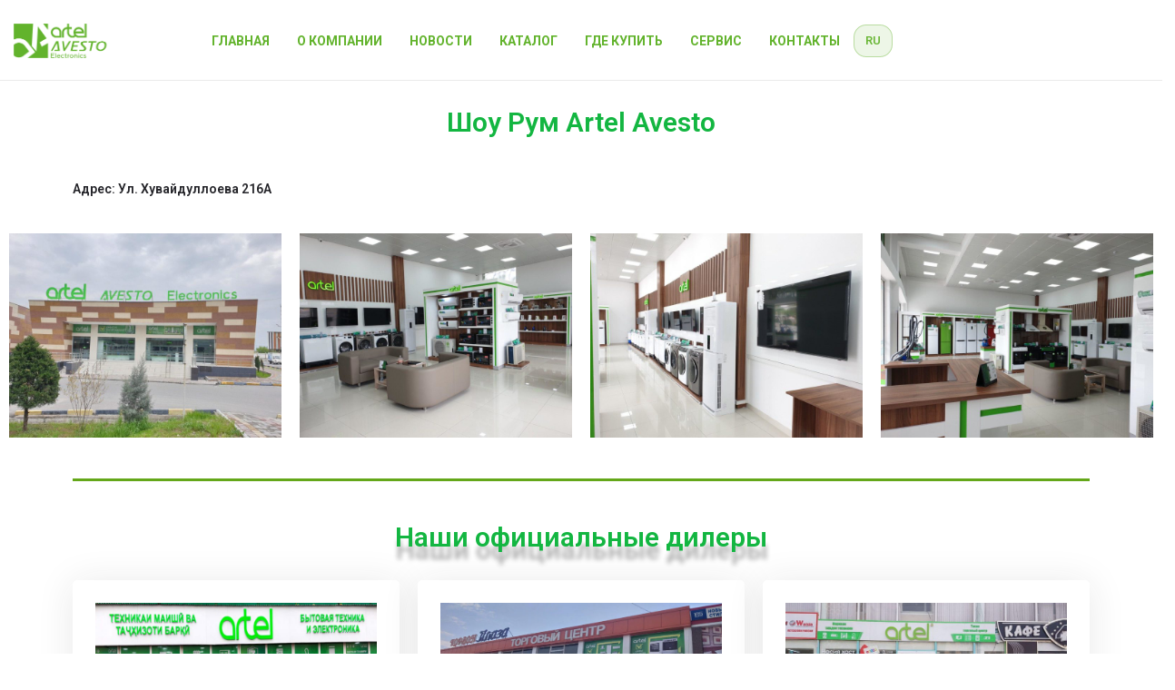

--- FILE ---
content_type: text/css
request_url: https://artel-avesto.tj/wp-content/uploads/elementor/css/post-4249.css?ver=1768896982
body_size: 502
content:
.elementor-4249 .elementor-element.elementor-element-9f1fb20{text-align:center;}.elementor-4249 .elementor-element.elementor-element-9f1fb20 .elementor-heading-title{color:#13B641;}.elementor-4249 .elementor-element.elementor-element-9f1fb20 > .elementor-widget-container{margin:20px 20px 20px 20px;}.elementor-4249 .elementor-element.elementor-element-e82a717 .ha-image-grid__item{--image-grid-column:4;}.elementor-4249 .elementor-element.elementor-element-e82a717 .ha-filter{text-align:left;}.elementor-4249 .elementor-element.elementor-element-c6bd075{--divider-border-style:solid;--divider-color:#64A719;--divider-border-width:2.7px;}.elementor-4249 .elementor-element.elementor-element-c6bd075 .elementor-divider-separator{width:100%;}.elementor-4249 .elementor-element.elementor-element-c6bd075 .elementor-divider{padding-top:15px;padding-bottom:15px;}.elementor-4249 .elementor-element.elementor-element-32c0565{text-align:center;}.elementor-4249 .elementor-element.elementor-element-32c0565 .elementor-heading-title{color:#13B641;line-height:1.8em;text-shadow:1px 14px 5px rgba(0,0,0,0.3);}.elementor-4249 .elementor-element.elementor-element-de61373 .ha-infobox-title{margin-bottom:9px;}.elementor-4249 .elementor-element.elementor-element-de61373 .ha-infobox-text{margin-bottom:0px;font-size:13px;}.elementor-4249 .elementor-element.elementor-element-de61373 .ha-btn .ha-btn-icon{--infobox-btn-icon-translate-x-hover:10px;}.elementor-4249 .elementor-element.elementor-element-b55e5b7 .ha-infobox-title{margin-bottom:9px;}.elementor-4249 .elementor-element.elementor-element-b55e5b7 .ha-infobox-text{margin-bottom:0px;font-size:13px;}.elementor-4249 .elementor-element.elementor-element-b55e5b7 .ha-btn .ha-btn-icon{--infobox-btn-icon-translate-x-hover:10px;}.elementor-4249 .elementor-element.elementor-element-544ca9b .ha-infobox-title{margin-bottom:9px;}.elementor-4249 .elementor-element.elementor-element-544ca9b .ha-infobox-text{margin-bottom:0px;font-size:13px;}.elementor-4249 .elementor-element.elementor-element-544ca9b .ha-btn .ha-btn-icon{--infobox-btn-icon-translate-x-hover:10px;}.elementor-4249 .elementor-element.elementor-element-3cf6619{text-align:center;}.elementor-4249 .elementor-element.elementor-element-3cf6619 .elementor-heading-title{color:#13B641;line-height:1.8em;text-shadow:1px 14px 5px rgba(0,0,0,0.3);}.elementor-widget .tippy-tooltip .tippy-content{text-align:center;}@media(max-width:1024px){.elementor-4249 .elementor-element.elementor-element-e82a717 .ha-image-grid__item{--image-grid-column:3;}}@media(max-width:767px){.elementor-4249 .elementor-element.elementor-element-e82a717 .ha-image-grid__item{--image-grid-column:2;}}

--- FILE ---
content_type: text/css
request_url: https://artel-avesto.tj/wp-content/uploads/happyaddons/css/ha-4249.css?ver=3.0.1.1764625370
body_size: 1153
content:
.ha-image-grid__wrap{overflow:hidden;margin-right:calc(-1*var(--image-grid-right,10px));margin-left:calc(-1*var(--image-grid-left,10px))}.ha-image-grid__item{display:block;float:left;overflow:hidden;width:calc(100%/var(--image-grid-column,4));outline:none;border:10px solid transparent;text-decoration:none}.ha-image-grid__item img{display:block;width:100%;border-radius:inherit;-webkit-transition:all .25s;transition:all .25s;-o-object-fit:cover;object-fit:cover}.ha-image-grid--even .ha-image-grid__item{height:250px}.ha-image-grid--even .ha-image-grid__item img{height:100%}.ha-filter{margin-bottom:20px}.ha-filter__item{display:inline-block;overflow:hidden;margin-bottom:10px;padding:8px 20px;max-width:100%;border:2px solid #885cff;border-radius:3px;background-color:transparent;color:#885cff;text-transform:uppercase;text-overflow:ellipsis;font-size:14px;line-height:1.2;cursor:pointer;-webkit-transition:all .3s;transition:all .3s}.ha-filter__item:focus,.ha-filter__item:hover{outline:0;background-color:#885cff;color:#fff}.ha-filter__item--active,.ha-filter__item:active{background-color:#885cff;color:#fff}.ha-filter__item:not(:last-child){margin-right:10px}.ha-btn{display:inline-block;max-width:100%;vertical-align:middle;text-align:center;text-decoration:none;font-size:14px;line-height:1;-webkit-transition:all .3s;transition:all .3s}.ha-btn:not(.ha-btn--link){padding:15px 25px;border-radius:5px;background-color:#562dd4;color:#fff}.ha-btn:not(.ha-btn--link):focus,.ha-btn:not(.ha-btn--link):hover{background-color:#e2498a}.ha-btn.ha-btn--link{color:#562dd4}.ha-btn.ha-btn--link:focus,.ha-btn.ha-btn--link:hover{color:#e2498a}.ha-btn-icon+.ha-btn-text,.ha-btn-text+.ha-btn-icon{margin-left:5px}.ha-btn-icon--svg{display:inline-block}.ha-btn-icon--svg svg{width:auto;height:1em;fill:currentColor}.ha-infobox{--ha-infobox-media-offset-x:0;--ha-infobox-media-offset-y:0;--ha-infobox-media-rotate:0}.ha-infobox>.elementor-widget-container{padding:25px;border-radius:5px;background-color:#fff;box-shadow:0 3px 40px rgba(36,36,36,.1)}.ha-infobox.ha-infobox-media-dir-left .elementor-widget-container{display:-webkit-box;display:-webkit-flex;display:-ms-flexbox;display:flex}.ha-infobox.ha-infobox-media-dir-left .elementor-widget-container .ha-infobox-figure{-webkit-align-self:flex-start;-ms-flex-item-align:start;align-self:flex-start;margin:0 25px 0 0!important}.ha-infobox-title{margin-top:0;margin-bottom:10px;color:#151515;font-size:24px}.ha-infobox-figure{display:inline-block;margin:0 0 25px!important;-webkit-transform:translate(var(--ha-infobox-media-offset-x),var(--ha-infobox-media-offset-y));-ms-transform:translate(var(--ha-infobox-media-offset-x),var(--ha-infobox-media-offset-y));transform:translate(var(--ha-infobox-media-offset-x),var(--ha-infobox-media-offset-y))}.ha-infobox-figure--icon{text-align:center;font-size:48px;line-height:1;-webkit-transform:translate(var(--ha-infobox-media-offset-x),var(--ha-infobox-media-offset-y)) rotate(var(--ha-infobox-media-rotate));-ms-transform:translate(var(--ha-infobox-media-offset-x),var(--ha-infobox-media-offset-y)) rotate(var(--ha-infobox-media-rotate));transform:translate(var(--ha-infobox-media-offset-x),var(--ha-infobox-media-offset-y)) rotate(var(--ha-infobox-media-rotate))}.ha-infobox-figure i,.ha-infobox-figure svg{position:relative;display:block;width:1em;height:1em;-webkit-transform:rotate(calc(-1*var(--ha-infobox-media-rotate)));-ms-transform:rotate(calc(-1*var(--ha-infobox-media-rotate)));transform:rotate(calc(-1*var(--ha-infobox-media-rotate)));fill:currentColor}.ha-infobox-figure i:before{position:absolute;left:50%;-webkit-transform:translateX(-50%);-ms-transform:translateX(-50%);transform:translateX(-50%)}.ha-infobox-figure img{width:100%;height:100%;vertical-align:bottom;-o-object-fit:cover;object-fit:cover}.ha-infobox.ha-infobox-media-dir-top .ha-infobox-body{margin-top:var(--ha-infobox-media-offset-y)}.ha-infobox-text p{margin-top:0;margin-bottom:0}.ha-infobox-text+.ha-btn--link{margin-top:25px}.ha-infobox .ha-btn--icon-after .ha-btn-icon,.ha-infobox .ha-btn--icon-before .ha-btn-icon{-webkit-transition:inherit;transition:inherit;-webkit-transform:translateX(var(--infobox-btn-icon-translate-x,0));-ms-transform:translateX(var(--infobox-btn-icon-translate-x,0));transform:translateX(var(--infobox-btn-icon-translate-x,0))}.ha-infobox .ha-btn--icon-after:focus .ha-btn-icon,.ha-infobox .ha-btn--icon-after:hover .ha-btn-icon,.ha-infobox .ha-btn--icon-before:focus .ha-btn-icon,.ha-infobox .ha-btn--icon-before:hover .ha-btn-icon{-webkit-transform:translateX(var(--infobox-btn-icon-translate-x-hover,10px));-ms-transform:translateX(var(--infobox-btn-icon-translate-x-hover,10px));transform:translateX(var(--infobox-btn-icon-translate-x-hover,10px))}/** Widgets: image-grid, infobox **/

--- FILE ---
content_type: text/css
request_url: https://artel-avesto.tj/wp-content/uploads/mylisting-dynamic-styles.css?ver=1766145905
body_size: 5788
content:
 .add-listing-nav li.active, .add-listing-nav li:hover { border-right-color: #000000; } .unread-message .inbox-avatar img.avatar { border-color: #000000; } #submit-job-form .field > input:focus, #submit-job-form .field > textarea:focus { border-bottom-color: #000000; } .lmb-calltoaction .bookmarked, .lmb-calltoaction .bookmarked:hover, .lmb-calltoaction .bookmarked:focus, .cts-term-hierarchy label .go-back-btn i, .event-dates-timeline li.upcoming-event-date:first-child i { color: #000000; } .number-stats p:hover .animated-bars::before, .number-stats p:hover .animated-bars::after, .number-stats p:hover .animated-bars, .add-listing-nav li.active i > span, .loading-more-messages .inner, form .listing-form-submit-btn button[type=submit]:hover { background: #000000; } .add-listing-nav li.active i, .add-listing-loader .spinner-layer.layer-1, .event-dates-timeline li.upcoming-event-date:first-child:before, .event-dates-timeline li.upcoming-event-date:first-child, .range-list a.active { border-color: #000000 !important; } .quick-listing-actions li a.bookmarked i:before, .job_listing_packages .form-section-wrapper .form-section .fieldset-login_required p a.buttons i, .c_widget .menu > li > a:hover, .c27-submit-listing-form .fieldset-login_required > p > a.buttons i, .social-networks-repeater div div button[type="button"]:hover i, .explore-head-top-filters a i, .explore-mobile-nav .nav-tabs li a i, .finder-tabs .nav>li.active>a, .finder-tabs .nav>li.active>a i, .event-picker .single-date .remove-date:hover i { color: #000000; } /* style.css */ .explore-head .explore-types > div.active i, .explore-head .explore-types > div.active h4, a.listing-action-promoted, .number-stats p:hover span, .cts-autocomplete-dropdown .suggestion i { color: #000000 !important; } .woocommerce-MyAccount-navigation ul li.current-menu-item a > i { color: #000000; } .woocommerce-MyAccount-navigation ul li.current-menu-item a:hover { border-color: #000000; } .explore-mobile-nav ul li.active::before, .profile-header .profile-menu ul li a:after,.profile-header .profile-menu ul li a:after, .explore-head .explore-types > div::after,.main-nav .i-dropdown::before, ul.dropdown-menu::before, .instant-results::before,.woocommerce-order-details p.order-again a.button:hover, .woocommerce-account .woocommerce-MyAccount-navigation>ul>li:after { background-color: #000000; } .explore-mobile-nav ul li.active i { color: #000000; } .lmb-calltoaction > a, .header-bottom-wrapper .header-button a, .range-list a.active, .messaging-center .compose-btn, .messaging-center .compose-btn:active:hover, .finder-search #explore-taxonomy-tab .c27-explore-search-button { background: #000000; } a:focus, a:hover { color: #000000; } .button-1 { color: #000000; } .button-1:hover { background: #000000; } .button-1:visited { color: #000000; } .button-1:visited:hover { background: #000000; } .button-2, .featured-search .search, .finder-search .tab-content .form-group .button-2, .inbox-header a.compose-btn { background: #000000; } .button-3 { color: #000000; border-color: #000000; } .button-3:hover, .inbox-chat-contents ul li.responder-2 p { background: #000000; } .button-3:visited { color: #000000; } .button-5 { color: #000000; } .button-5:hover { background: #000000; } .button-5:visited { color: #000000; } .button-5:visited:hover { background: #000000; } .button-6:hover { background: #000000; } .button-6:visited:hover, .inbox-header a.compose-btn:active:hover, .inbox-chat-contents form .btn, .inbox-chat-contents form .btn:active:hover { background: #000000; } .pagination .buttons:hover { border-color: #000000; background: #000000; } .user-profile-dropdown .i-dropdown li:last-child a { color: #000000; } .bookmark.bookmarked { color: #000000; } .bookmark.bookmarked:visited, a.bookmark.bookmarked:focus { color: #000000; } .featured-plan-badge { border-left-color: #000000; } .rtl .featured-plan-badge { border-right-color: #000000; } .header-cart-counter, .chat-counter-container{ background: #000000; } .ld-info ul li > a:hover { color: #000000; } input:focus, textarea:focus { border-color: #000000; } .gradient1 { color: #000000; } .profile-header .profile-menu ul li.active a { border-color: #000000; color: #000000;} .cover-buttons .button-primary { color: #000000; } .cover-buttons .button-secondary { background: #000000; } .cover-buttons > span:hover { background: #000000; } .inside-date { color: #000000; } .profile-cover-no-bg .inside-date { background: #000000; } .lf-nav li a:hover { background: #000000; } .clusterDiv { background: #000000; } .service-item:hover { background: #000000; border-color: #000000; } .service-item-info a { color: #000000; } .service-item-icon span { color: #000000; } .pricing-item .plan-price { color: #000000; } .pricing-item .plan-price span.woocommerce-Price-amount { color: #000000; } .pricing-item .plan-price > span { color: #000000; } .pricing-item.active .plan-name, .pricing-item.featured .plan-name { color: #000000; } .testimonial-image.active { border-color: #000000; } .testimonial-content p { color: #000000; } .footer .blog-feed .blogTitle a:hover h5 { color: #000000; } .footer-bottom .social-links ul li a:hover { border-color: #000000; } .featured-categories.default .slc-icon i { color: #000000; } .featured-categories.default ul li a:hover { background: #000000; border-color: #000000; } .bl-tabs .nav-tabs>li.active>a { border-color: #000000; color: #000000; } .bl-tabs .nav-tabs>li>a:hover { border-bottom-color: #000000; } .altbtn.btn-primary, .altbtn.btn-primary:hover, .altbtn.btn-primary:active, .altbtn.btn-primary:focus { background-color: #000000; } .altbtn, .altbtn:hover, .altbtn:active, .altbtn:focus { color: #000000; } .mobile-explore-head a { background: #000000; } .column-switch a:hover { color: #000000; } .ui-slider-horizontal .ui-slider-range, .radius .ui-slider-horizontal .ui-slider-range { background: #000000; } .single-team .social-nav li a:hover i { color: #000000; } a.back-to-top:hover { background: #000000; } .car-tabs .nav-tabs>li.active>a, .car-tabs .nav-tabs>li.active>a:focus, .car-tabs .nav-tabs>li.active>a:hover { color: #000000; } .tagcloud > a:hover, ul.tags li a:hover { background: #000000; border-color: #000000; } .faq .title-style-1 i { background: #000000; } .gallery-nav li a:hover i { background: #000000; border-color: #000000; } .lf-item-container .gallery-nav ul li i:hover { background: #000000; border-color: #000000; } .single-comment .listing-rating i { color: #000000; } .comment-info a:hover { color: #000000; } .comment-info a:hover i { color: #000000; } .rating-number label:hover, .rating-number .rating-star-active i, .rating-number label:hover ~ label { color: #000000; } .rating-number input[type="radio"]:checked ~ label { color:#000000; } .review-gallery-add:hover { color:#000000; } .review-gallery-image-remove { background:#000000; } .countdown-box { background: #000000 !important; } .countdown-box .countdown-list li p { color: #000000; } .lf-nav.lf-nav-light li a { color: #000000; } .lf-nav.lf-nav-light li a:hover { border-color: #000000; background: #000000; } .md-checkbox input[type="checkbox"]:checked + label:before, .md-checkbox input[type="radio"]:checked + label:before { background: #000000; } .fs-tabs .nav-tabs>li.active>a, .fs-tabs .nav-tabs>li.active>a:focus, .fs-tabs .nav-tabs>li.active>a:hover { color: #000000; } .mylisting-basic-form.featured-light .fs-tabs .nav-tabs>li.active > a, .mylisting-basic-form.featured-light .fs-tabs .nav-tabs>li.active > a i { color: #000000; } .profile-menu #border-bottom { border-color: #000000; } .listing-form-heading { border-color: #000000; } .showing-filter a:hover p { color: #000000; } .showing-filter a:hover { color: #000000; } .filter-label { border-bottom-color: #000000; } .finder-search .searching-for i { color: #000000; } .cover-buttons .buttons.button-primary a { color: #000000; } .list-block .details-list a:hover .term-icon.image-icon { background: #000000; border-color: #000000; } .file-list a:hover .file-icon i { background: #000000; border-color: #000000; } .user-promotion-packages a.promo-item-action.process-promotion:hover, .friendship-button.is_friend.remove:hover { border-color: #000000; color: #000000; } .promo-product-item:hover { border-color: #000000; } /* responsive.css */ @media only screen and (max-width : 1200px) { .i-nav > ul > li.current-menu-item > a {color: #000000; } .mobile-menu-open .i-dropdown .i-dropdown .i-dropdown li a:hover { color: #000000; } .mobile-menu-open .i-dropdown li a:hover { color: #000000; } } /* custom.css */ .select2-container--open .select2-selection--single .select2-selection__rendered { border-color: #000000; box-shadow: 0px 1px 0px 0px #000000; } .featured-search .datepicker-wrapper .reset-value, .daterangepicker td.active, .daterangepicker td.active:hover { background: #000000; } .daterangepicker .input-mini.active { border-color: #000000; } .select2-container--default .select2-search--dropdown .select2-search__field { border-color: #000000; } .pac-container .pac-item:hover > span { color: #000000; } .wcv-pro-dashboard .wcv-grid h2, .wcv-pro-dashboard .wcv-grid h3, .wcv-pro-dashboard .wcv-grid h6 { border-bottom-color: #000000; } .wcv-pro-dashboard .wcv-tabs.top>.tabs-nav li.active a, .wcv-pro-dashboard .wcv-tabs.top>.tabs-nav li a:hover { border-color: #000000; color: #000000; } .wcv-pro-dashboard .wcv-navigation ul.menu.black li a:hover { color: #000000; } .wcv-pro-dashboard .wcv-navigation ul.menu.black li.active a { background: #000000; } .wcv-pro-dashboard .wcv-form textarea:focus, .wcv-pro-dashboard .wcv-form input[type=url]:focus, .wcv-pro-dashboard .wcv-form input[type=email]:focus, .wcv-pro-dashboard .wcv-form input[type=text]:focus { border-color: #000000; box-shadow: 0px 1px 0px 0px #000000; } body.wcv-pro-dashboard .select2-results li.select2-highlighted { color: #000000; } .wcvendors-pro-dashboard-wrapper .control-group .select2-container.tag-select2.select2-container-active .select2-choices, .wcvendors-pro-dashboard-wrapper .control-group .select2-container.category-select2.select2-container-active .select2-choices { border-color: #000000; box-shadow: 0px 1px 0px 0px #000000; } .wcv-pro-dashboard .wcvendors-pro-dashboard-wrapper .select2-container .select2-choice .select2-arrow:before { color: #000000; } /* tmp.css */ .job_listing_preview .wpcf7 input[type="submit"].wpcf7-form-control, .wpcf7-form input[type="submit"] { background: #000000; } .c27-pick-package.c27-picked { border-color: #000000; } .round-icon .title-style-1 i { background: #000000; } .listing-preview .listing-details .c27-bookmark-button.bookmarked, .listing-preview .event-host .c27-bookmark-button.bookmarked { background: #000000; } .form-group .job-manager-uploaded-files progress[value]::-webkit-progress-value, .form-group .job-manager-uploaded-files progress[value]::-webkit-progress-bar { background: #000000; } .form-group .job-manager-uploaded-files progress[value]::-moz-progress-bar { background: #000000; } .form-group .job-manager-uploaded-files progress:before { border-bottom-color: #000000; border-left-color: #000000; } .rtl .form-group .job-manager-uploaded-files progress:before { border-right-color: #000000; } @supports (-ms-ime-align: auto) { .form-group .job-manager-uploaded-files progress { background-color: #000000; } } @media all and (-ms-high-contrast: none), (-ms-high-contrast: active) { .form-group .job-manager-uploaded-files progress[value], .form-group .job-manager-uploaded-files progress { color: #000000; border-color: #000000; } } .promo-item-icon i, #buddypress div#item-buttons a.join-group:hover, #buddypress div#item-buttons a.add:hover { background:#000000 !important; } /* tmp-2.css */ .header-scroll.header-scroll-dark-skin .header-button a.buttons.button-2 { color: #000000 } .header-scroll.header-scroll-dark-skin .header-button a.buttons.button-2:hover { background: #000000 } .header-scroll.header-scroll-dark-skin .header-button a.buttons.button-2:visited { color: #000000 } .header-scroll.header-scroll-dark-skin .header-button a.buttons.button-2:visited:hover { background: #000000 } nav.woocommerce-pagination ul.page-numbers li a.page-numbers:hover, a.page-numbers:hover, nav.job-manager-pagination ul li a:hover { border-color: #000000; background: #000000; } .header-scroll.header-scroll-light-skin .header-button a.buttons.button-1, .job-manager-form fieldset .account-sign-in .button, .woocommerce-order-details p.order-again a, .job-manager-form >p input[type='submit'], .c27-wc-vendors.wc-vendors-store-settings input[type="submit"].btn, p.return-to-shop a.button.wc-backward, .c27-wc-vendors .form-row input[type="submit"].button, .c27-content-wrapper .post-password-form p > input, .woocommerce #review_form #respond .form-submit input[type='submit'], .c_widget .woocommerce-product-search input[type='submit'], .c_widget .search-form input[type='submit'], .woocommerce div.product form.cart .button, #robokassa_payment_form input[type=submit], #TB_ajaxContent div button[type=button]#save, .woocommerce-ResetPassword .woocommerce-form-row button[type="submit"].button, .woocommerce-ResetPassword .woocommerce-form-row input[type="submit"].button, .woocommerce-checkout-review-order .woocommerce-checkout-payment .place-order button.button.alt, .woocommerce-checkout-review-order .woocommerce-checkout-payment .place-order input.button.alt, .cart-collaterals .wc-proceed-to-checkout a.button, .woocommerce .woocommerce-EditAccountForm.edit-account > p:last-of-type input, .woocommerce .woocommerce-EditAccountForm.edit-account > p:last-of-type button, .wcv-form .control-group .control.append-button .wcv-button, .wcvendors-pro-dashboard-wrapper form input[type=submit], form input[type=submit], form .listing-form-submit-btn button[type=submit], .woocommerce-MyAccount-content .woocommerce-address-fields .woocommerce-address-fields__field-wrapper ~ p button[type=submit], .woocommerce-checkout .woocommerce-form-login-toggle ~ .woocommerce-form.woocommerce-form-login .form-row button[type=submit], .friends #buddypress #item-body > #friend-list li .action a.button, .woocommerce .woocommerce-info ~ form.woocommerce-form-login p.form-row input[type=submit], .woocommerce .woocommerce-address-fields .woocommerce-address-fields__field-wrapper ~ p input, .checkout_coupon .form-row-last button.button, .woocommerce-product-search button, .daterangepicker .drp-buttons .btn.applyBtn, .daterangepicker .drp-buttons .btn.cancelBtn:hover, #wc-cart-modal .woocommerce-mini-cart__buttons a:nth-child(2) { background: #000000; } #robokassa_payment_form a.button:hover, .woocommerce table.my_account_orders .order-actions.subscription-actions a.button:hover, #TB_ajaxContent div button[type=button]#cancel:hover, .wcv-pro-dashboard .wcv_product_attributes button.button:hover, .wcvendors-pro-dashboard-wrapper form input[type=submit]#product_save_button:hover, .wcv-media-uploader-gallery a:hover, a[class*="wcv-media-uploader-featured"]:hover, .wcv_shipping_rates a.button.insert:hover, a.wcv-file-uploader-add_wcv_store_icon_id:hover, a.wcv-file-uploader-add_wcv_store_banner_id:hover, a.wcv-button.button:hover, .wcv-form .control-group .control>input[type=submit]:hover, .wcv-grid a.button.shop_coupon:hover, .wcv-grid a.button.product:hover, .c27-wc-vendors-export form input:hover, .c27-wc-vendors.wc-vendors-dashboard form input[type="submit"].btn:hover, .c27-wc-vendors .wc-vendors-menu a.button:hover, .c_widget .widget_shopping_cart_content .buttons a:hover, .woocommerce-info ~ .checkout_coupon .form-row-last button.button:hover, .woocommerce-info ~ .checkout_coupon .form-row-last input.button:hover, .woocommerce table.shop_table td.actions .coupon ~ input[type="submit"]:hover { background: #000000; } .job-manager-form fieldset div.field.account-sign-in { border-top-color: #000000; } .job-dashboard-actions li a:hover { border-color: #000000; color: #000000; } .star-rating { color: #000000; } .product_meta span.posted_in > a:hover{ background: #000000; border-color: #000000; } .woocommerce-EditAccountForm legend, .cts-connected-accounts > h5, .cts-user-picture-settings > h5, .woocommerce-Address-title > h3, .subscription_details ~ h2, .order_details ~ header h2, .woocommerce-column__title,.woocommerce .woocommerce-MyAccount-content form > h3 { border-color: #000000; } ul.products li.product a.button.add_to_cart_button.added:before { color: #000000; } .woocommerce ul.products li.product span.onsale:after { border-right-color: #000000; } .rtl.woocommerce ul.products li.product span.onsale:after { border-left-color: #000000; } .woocommerce-customer-details .woocommerce-column h2.woocommerce-column__title, .woocommerce-order-details h2.woocommerce-order-details__title, .c27-wc-vendors.wc-vendors-store-settings form div p > b, .c27-wc-vendors.wc-vendors-store-settings > h2, .c27-wc-vendors.wc-vendors-dashboard .c27-wc-vendors-orders > h2, .c27-wc-vendors.wc-vendors-dashboard > h2, .woocommerce .woocommerce-info ~ form.woocommerce-form-login .apsl-login-networks .apsl-login-new-text, .woocommerce form.checkout #order_review_heading, .woocommerce form.checkout.woocommerce-checkout h3#ship-to-different-address label span, .woocommerce form.checkout.woocommerce-checkout .woocommerce-additional-fields > h3, .woocommerce form.checkout.woocommerce-checkout .woocommerce-billing-fields > h3 { border-bottom-color: #000000; } .woocommerce-account .woocommerce-MyAccount-navigation > ul > li:after, .explore-head .explore-types > div.active::after, .explore-head .explore-types > div:hover::after, .finder-tabs .nav-tabs li.active:after, .finder-tabs .nav-tabs li:hover:after, .main-nav .i-dropdown::before, .main-nav .i-dropdown::before, ul.dropdown-menu::before , .instant-results::before, { background-color: #000000; } .woocommerce div.product p.price, .woocommerce div.product span.price { color: #000000; } .woocommerce div.product .woocommerce-tabs ul.tabs li a:hover, .woocommerce div.product .woocommerce-tabs ul.tabs li.active a { border-color: #000000; color: #000000; } .form-group .job-manager-uploaded-file-preview a { background: #000000; } .woocommerce-MyAccount-navigation ul li.current-menu-item a { color: #000000;} .woocommerce table.shop_table td.actions .coupon input.input-text:focus { border-color: #000000;} .woocommerce form .form-row.woocommerce-validated .select2-container:focus, .woocommerce form .form-row.woocommerce-validated input.input-text:focus, .woocommerce form .form-row.woocommerce-validated select:focus { border-color: #000000; } .woocommerce form .form-row textarea:focus { box-shadow: 0px 1px 0px 0px #000000; } .rp4wp-related-job_listing>ul li.job_listing a:focus .position h3, .rp4wp-related-job_listing>ul li.job_listing a:hover .position h3, .rp4wp-related-job_listing>ul li.no_job_listings_found a:focus .position h3, .rp4wp-related-job_listing>ul li.no_job_listings_found a:hover .position h3, ul.job_listings li.job_listing a:focus .position h3, ul.job_listings li.job_listing a:hover .position h3, ul.job_listings li.no_job_listings_found a:focus .position h3, ul.job_listings li.no_job_listings_found a:hover .position h3 { color: #000000; } .work-hours-repeater li.day button[type="button"], .social-networks-repeater div div button[type="button"], .main-nav li.current-menu-item a > i { color: #000000; } .work-hours-repeater li.day button[type="button"]:hover, .social-networks-repeater div div button[type="button"]:hover, .i-nav > ul > li.current-menu-item > a, .event-picker .single-date .remove-date:hover { border-color: #000000; } .product_meta span.posted_in > a:hover, .tagged_as > a:hover { color: #000000; border-color: #000000; } .job-manager-uploaded-file .job-manager-uploaded-file-name a.job-manager-remove-uploaded-file { background: #000000; } .woocommerce-store-notice, p.demo_store { background: #000000; } /* buddypress */ #buddypress #item-header-cover-image #item-buttons div.generic-button a.friendship-button.is_friend { color: #000000; } #buddypress div#item-nav div.item-list-tabs ul li.current a, #buddypress div#item-nav div.item-list-tabs ul li.selected a { border-color: #000000; } .woocommerce div.product span.onsale:after { border-left-color: #000000; } .rtl.woocommerce div.product span.onsale:after { border-right-color: #000000; } #buddypress div#whats-new-options #whats-new-submit input[type="submit"] { background: #000000; } #buddypress div.activity-meta a.button:focus, #buddypress div.activity-meta a.button:hover { color: #000000; } #buddypress form.standard-form#group-settings-form textarea#group-desc:focus, #buddypress .groups-members-search form input[type="text"]:focus, #buddypress div.dir-search form input[type=text]:focus, #buddypress #register-page > .standard-form .register-section input[type=password]:focus, #buddypress #register-page > .standard-form .register-section input[type=email]:focus, #buddypress #item-body .item-list-tabs .message-search input[type=text]:focus, #buddypress form.standard-form textarea#message_content:focus, #buddypress #item-body form.standard-form input[type="email"]:focus, #buddypress #item-body form.standard-form input[type="password"]:focus, #buddypress .profile .single-fields .editfield input[type="number"]:focus, .form-field input:focus, .form-field textarea:focus, #buddypress form.standard-form input[type=text]:focus { border-color: #000000 !important; box-shadow: 0px 1px 0px 0px #000000 !important; } .form-field .md-checkbox input[type="checkbox"]:checked + label:before, .form-field .md-checkbox input[type="radio"]:checked + label:before, .form-field .uploaded-file a.remove-uploaded-file, .form-field .review-gallery-image-remove, #buddypress #create-group-form .item-list-tabs ul li.current a:hover, #buddypress #create-group-form .item-list-tabs ul li.selected a:hover, #buddypress div.activity-comments form input, #members_search_submit, #buddypress .standard-form div.submit input#submit, #send_reply_button, #buddypress .standard-form div.submit input[type="submit"], .buddypress .submit #send { background: #000000 !important; } .form-field .review-gallery-add:hover, #buddypress .standard-form#create-group-form .item-list-tabs ul li a:hover { color: #000000; } #buddypress #groups-directory-form div.item-list-tabs ul li a:hover, #buddypress #members-directory-form div.item-list-tabs ul li a:hover, .directory.activity #buddypress div.item-list-tabs ul li a:hover, #buddypress #item-body div.item-list-tabs#subnav ul li a:hover { color: #000000; } .groups #buddypress #item-meta span.highlight { background: #000000; } .group-cover-image #buddypress form.standard-form#group-settings-form > h2, .groups #buddypress .standard-form#group-settings-form > fieldset > legend, form.standard-form h3.section-header, .bp-user #buddypress div.profile h2, #buddypress #item-body div.item-list-tabs ul li.selected a { border-color: #000000; } #buddypress .standard-form#create-group-form div.submit input[type="submit"] { background: #000000; } #buddypress #create-group-form .item-body #previous-next input[type=button], #buddypress #create-group-form .item-body #previous-next input[type=button]:visited { color: #000000; } .buddypress.c_widget .item-options a.selected { color: #000000; } .buddypress.c_widget #bp-login-widget-form .bp-login-widget-register-link a { background: #000000; } .buddypress.c_widget .bp-login-widget-user-links .bp-login-widget-user-logout a, .buddypress.c_widget .bp-login-widget-user-links .bp-login-widget-user-logout a:visited { color: #000000; } .buddypress.c_widget .bp-login-widget-user-links .bp-login-widget-user-logout a:hover, .buddypress.c_widget .bp-login-widget-user-links .bp-login-widget-user-logout a:visited:hover { background: #000000; } .bp-avatar-nav ul.avatar-nav-items li.avatar-nav-item.current a { border-color: #000000; color: #000000; } .bp-avatar-nav ul.avatar-nav-items li.avatar-nav-item a:hover { border-color: #000000; color: #000000; } #buddypress div.pagination .pagination-links a:hover { border-color: #000000; background: #000000; } /* Material desgin */ .md-border-line { background: #000000; } .finder-tabs .nav-tabs>li>a:after { background: #000000; } .select2-container--below.select2-container--open .select2-selection__rendered:after { background: #000000; } /* mapbox.css */ .cts-marker-cluster { background: #000000 !important; } .promotion-keys-wrapper .round-icon .title-style-1 i { color: #000000; } .woocommerce-pagination.woocommerce-pagination--without-numbers.woocommerce-Pagination a:hover { background-color: #000000; border-color: #000000; } .job_listing_preview_title { background: #000000; } .job_listing_preview_title input[type="submit"].job-manager-button-submit-listing.button.button-2 { color: #000000; } .job_listing_preview_title input[type="submit"].job-manager-button-submit-listing.button.button-2:hover { background: #000000; } .job_listing_preview_title input[type="submit"].job-manager-button-submit-listing.button.button-2:visited { color: #000000; } .job_listing_preview_title input[type="submit"].job-manager-button-submit-listing.button.button-2:visited:hover { background: #000000; } @media (max-width:768px) { .form-field .select2-container--default .select2-selection--multiple[aria-expaned=true], .woocommerce-cart .element .pf-body .woocommerce-cart-form table.shop_table td.product-quantity:after { border-bottom-color: #000000; } } /* Four Dots spinner. */ @keyframes spin3 { 0%, 100% { box-shadow: 10px 10px rgba(36, 36, 41, 1), -10px 10px rgba(36, 36, 41, 0.2), -10px -10px rgba(36, 36, 41, 1), 10px -10px rgba(36, 36, 41, 0.2); } 25% { box-shadow: -10px 10px rgba(36, 36, 41, 0.2), -10px -10px rgba(36, 36, 41, 1), 10px -10px rgba(36, 36, 41, 0.2), 10px 10px rgba(36, 36, 41, 1); } 50% { box-shadow: -10px -10px rgba(36, 36, 41, 1), 10px -10px rgba(36, 36, 41, 0.2), 10px 10px rgba(36, 36, 41, 1), -10px 10px rgba(36, 36, 41, 0.2); } 75% { box-shadow: 10px -10px rgba(36, 36, 41, 0.2), 10px 10px rgba(36, 36, 41, 1), -10px 10px rgba(36, 36, 41, 0.2), -10px -10px rgba(36, 36, 41, 1); } } #wpadminbar { top: 0 !important; } #c27-site-wrapper { background-color: #ffffff }@media (min-width: 768px) { .menu_flex { display: flex; justify-content: end; } .menu_flex .i-nav{ display: flex; align-items: center; } } .lang-dropdown { position: relative; font-size: 13px; } .lang-current { display: flex; align-items: center; gap: 8px; padding: 8px 12px; border-radius: 14px; cursor: pointer; background: rgba(107,183,56,.12); border: 1px solid rgba(107,183,56,.4); backdrop-filter: blur(10px); color: #6bb738; font-weight: 600; } .lang-current img { width: 20px; height: 20px; border-radius: 50%; } .lang-list { position: absolute; top: 110%; left: 0; width: 100%; list-style: none; padding: 6px; margin: 0; background: rgba(10,10,10,.85); border-radius: 14px; border: 1px solid rgba(107,183,56,.4); backdrop-filter: blur(12px); opacity: 0; pointer-events: none; transform: translateY(-6px); transition: .25s; } .lang-dropdown.active .lang-list { opacity: 1; pointer-events: auto; transform: translateY(0); } .lang-list a { display: flex; align-items: center; gap: 8px; padding: 8px 10px; border-radius: 10px; color: #6bb738; text-decoration: none; } .lang-list a:hover { background: rgba(107,183,56,.15); } .lang-list img { width: 18px; height: 18px; border-radius: 50%; } .ha-infobox-media-dir-top .ha-infobox-figure { width: 100%; } .ha-infobox-media-dir-top .ha-infobox-figure img { max-height: 220px; width: 100%; min-width: 100%; } @media (max-width: 768px) { .lang-dropdown { position: relative; font-size: 13px; margin-top: 34px; position: absolute; top: -21px; left: 20px; width: 56px; } .lang-list span{ color: #fff; } .menu_flex { display: unset !important; } .menu_flex .i-nav{ display: unset !important; align-items: center; } } .header-scroll-active .lang-dropdown span { color: #fff; } .header-scroll-active .lang-current { border: 1px solid rgb(255 255 255 / 40%); } .lang-list a { justify-content: center; } .lang-dropdown img { display: none; } .lang-list { min-width: 52px; text-align: center; } .lang-current { justify-content: center; }